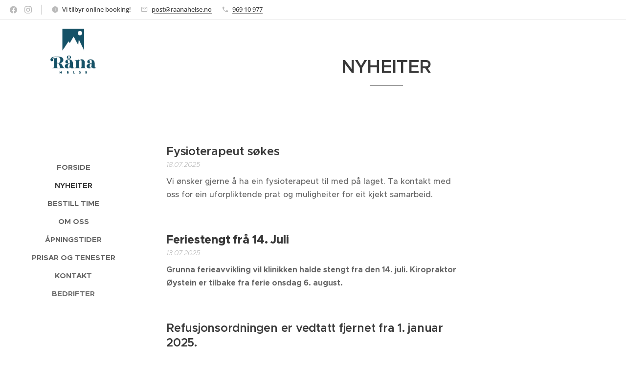

--- FILE ---
content_type: text/html; charset=UTF-8
request_url: https://www.raanahelse.no/nyheter/
body_size: 17213
content:
<!DOCTYPE html>
<html class="no-js" prefix="og: https://ogp.me/ns#" lang="no">
<head><link rel="preconnect" href="https://duyn491kcolsw.cloudfront.net" crossorigin><link rel="preconnect" href="https://fonts.gstatic.com" crossorigin><meta charset="utf-8"><link rel="shortcut icon" href="https://f488c6e188.clvaw-cdnwnd.com/1c1c207819a0a4b492d49915f4324d90/200000020-4edca4edcc/icon_margin_transparent_customcolor.png?ph=f488c6e188"><link rel="apple-touch-icon" href="https://f488c6e188.clvaw-cdnwnd.com/1c1c207819a0a4b492d49915f4324d90/200000020-4edca4edcc/icon_margin_transparent_customcolor.png?ph=f488c6e188"><link rel="icon" href="https://f488c6e188.clvaw-cdnwnd.com/1c1c207819a0a4b492d49915f4324d90/200000020-4edca4edcc/icon_margin_transparent_customcolor.png?ph=f488c6e188">
    <meta http-equiv="X-UA-Compatible" content="IE=edge">
    <title>Nyheiter :: Raanahelse.no</title>
    <meta name="viewport" content="width=device-width,initial-scale=1">
    <meta name="msapplication-tap-highlight" content="no">
    
    <link href="https://duyn491kcolsw.cloudfront.net/files/0r/0rk/0rklmm.css?ph=f488c6e188" media="print" rel="stylesheet">
    <link href="https://duyn491kcolsw.cloudfront.net/files/2e/2e5/2e5qgh.css?ph=f488c6e188" media="screen and (min-width:100000em)" rel="stylesheet" data-type="cq" disabled>
    <link rel="stylesheet" href="https://duyn491kcolsw.cloudfront.net/files/41/41k/41kc5i.css?ph=f488c6e188"><link rel="stylesheet" href="https://duyn491kcolsw.cloudfront.net/files/3b/3b2/3b2e8e.css?ph=f488c6e188" media="screen and (min-width:37.5em)"><link rel="stylesheet" href="https://duyn491kcolsw.cloudfront.net/files/2v/2vp/2vpyx8.css?ph=f488c6e188" data-wnd_color_scheme_file=""><link rel="stylesheet" href="https://duyn491kcolsw.cloudfront.net/files/34/34q/34qmjb.css?ph=f488c6e188" data-wnd_color_scheme_desktop_file="" media="screen and (min-width:37.5em)" disabled=""><link rel="stylesheet" href="https://duyn491kcolsw.cloudfront.net/files/36/36t/36tn2b.css?ph=f488c6e188" data-wnd_additive_color_file=""><link rel="stylesheet" href="https://duyn491kcolsw.cloudfront.net/files/09/092/092o1g.css?ph=f488c6e188" data-wnd_typography_file=""><link rel="stylesheet" href="https://duyn491kcolsw.cloudfront.net/files/0n/0nj/0njnug.css?ph=f488c6e188" data-wnd_typography_desktop_file="" media="screen and (min-width:37.5em)" disabled=""><script>(()=>{let e=!1;const t=()=>{if(!e&&window.innerWidth>=600){for(let e=0,t=document.querySelectorAll('head > link[href*="css"][media="screen and (min-width:37.5em)"]');e<t.length;e++)t[e].removeAttribute("disabled");e=!0}};t(),window.addEventListener("resize",t),"container"in document.documentElement.style||fetch(document.querySelector('head > link[data-type="cq"]').getAttribute("href")).then((e=>{e.text().then((e=>{const t=document.createElement("style");document.head.appendChild(t),t.appendChild(document.createTextNode(e)),import("https://duyn491kcolsw.cloudfront.net/client/js.polyfill/container-query-polyfill.modern.js").then((()=>{let e=setInterval((function(){document.body&&(document.body.classList.add("cq-polyfill-loaded"),clearInterval(e))}),100)}))}))}))})()</script>
<link rel="preload stylesheet" href="https://duyn491kcolsw.cloudfront.net/files/2m/2m8/2m8msc.css?ph=f488c6e188" as="style"><meta name="description" content="NYHEITER"><meta name="keywords" content=""><meta name="generator" content="Webnode 2"><meta name="apple-mobile-web-app-capable" content="no"><meta name="apple-mobile-web-app-status-bar-style" content="black"><meta name="format-detection" content="telephone=no">

<meta property="og:url" content="https://www.raanahelse.no/nyheter/"><meta property="og:title" content="Nyheiter :: Raanahelse.no"><meta property="og:type" content="article"><meta property="og:description" content="NYHEITER"><meta property="og:site_name" content="Raanahelse.no"><meta property="og:article:published_time" content="2023-07-31T00:00:00+0200"><meta name="robots" content="index,follow"><link rel="canonical" href="https://www.raanahelse.no/nyheter/"><script>window.checkAndChangeSvgColor=function(c){try{var a=document.getElementById(c);if(a){c=[["border","borderColor"],["outline","outlineColor"],["color","color"]];for(var h,b,d,f=[],e=0,m=c.length;e<m;e++)if(h=window.getComputedStyle(a)[c[e][1]].replace(/\s/g,"").match(/^rgb[a]?\(([0-9]{1,3}),([0-9]{1,3}),([0-9]{1,3})/i)){b="";for(var g=1;3>=g;g++)b+=("0"+parseInt(h[g],10).toString(16)).slice(-2);"0"===b.charAt(0)&&(d=parseInt(b.substr(0,2),16),d=Math.max(16,d),b=d.toString(16)+b.slice(-4));f.push(c[e][0]+"="+b)}if(f.length){var k=a.getAttribute("data-src"),l=k+(0>k.indexOf("?")?"?":"&")+f.join("&");a.src!=l&&(a.src=l,a.outerHTML=a.outerHTML)}}}catch(n){}};</script><script>
		window._gtmDataLayer = window._gtmDataLayer || [];
		(function(w,d,s,l,i){w[l]=w[l]||[];w[l].push({'gtm.start':new Date().getTime(),event:'gtm.js'});
		var f=d.getElementsByTagName(s)[0],j=d.createElement(s),dl=l!='dataLayer'?'&l='+l:'';
		j.async=true;j.src='https://www.googletagmanager.com/gtm.js?id='+i+dl;f.parentNode.insertBefore(j,f);})
		(window,document,'script','_gtmDataLayer','GTM-542MMSL');</script></head>
<body class="l wt-blog ac-h ac-i l-sidebar l-d-none b-btn-r b-btn-s-l b-btn-dn b-btn-bw-1 img-d-n img-t-o img-h-z line-solid b-e-ds lbox-d c-s-n  hb-on  wnd-fe"><noscript>
				<iframe
				 src="https://www.googletagmanager.com/ns.html?id=GTM-542MMSL"
				 height="0"
				 width="0"
				 style="display:none;visibility:hidden"
				 >
				 </iframe>
			</noscript>

<div class="wnd-page l-page cs-gray ac-00838f ac-normal t-t-fs-s t-t-fw-m t-t-sp-n t-t-d-t t-s-fs-s t-s-fw-l t-s-sp-n t-s-d-n t-p-fs-s t-p-fw-s t-p-sp-n t-h-fs-m t-h-fw-s t-h-sp-n t-bq-fs-m t-bq-fw-s t-bq-sp-n t-bq-d-l t-btn-fw-l t-nav-fw-s t-pd-fw-l t-nav-tt-u">
    <div class="l-w t cf t-25">
        <div class="l-bg cf">
            <div class="s-bg-l">
                
                
            </div>
        </div>
        <header class="l-h cf">
            <div class="sw cf">
	<div class="sw-c cf"><section class="s s-hb cf sc-w   wnd-w-default wnd-hbs-on wnd-hbi-on wnd-hbi-news-on">
	<div class="s-w cf">
		<div class="s-o cf">
			<div class="s-bg cf">
                <div class="s-bg-l">
                    
                    
                </div>
			</div>
			<div class="s-c">
                <div class="s-hb-c cf">
                    <div class="hb-si">
                        <div class="si">
    <div class="si-c"><a href="https://www.facebook.com/RaanaHelse" target="_blank" rel="noreferrer" title="Facebook"><svg xmlns="https://www.w3.org/2000/svg" viewBox="0 0 24 24" height="18px" width="18px"><path d="M24 12.073c0-6.627-5.373-12-12-12s-12 5.373-12 12c0 5.99 4.388 10.954 10.125 11.854v-8.385H7.078v-3.47h3.047V9.43c0-3.007 1.792-4.669 4.533-4.669 1.312 0 2.686.235 2.686.235v2.953H15.83c-1.491 0-1.956.925-1.956 1.874v2.25h3.328l-.532 3.47h-2.796v8.385C19.612 23.027 24 18.062 24 12.073z" fill="#bebebe"></path></svg></a><a href="https://www.instagram.com/raanahelse/" target="_blank" rel="noreferrer" title="Instagram"><svg viewBox="0 0 24 24" xmlns="https://www.w3.org/2000/svg" height="18px" width="18px"><path d="M12 0C8.74 0 8.333.015 7.053.072 5.775.132 4.905.333 4.14.63c-.789.306-1.459.717-2.126 1.384S.935 3.35.63 4.14C.333 4.905.131 5.775.072 7.053.012 8.333 0 8.74 0 12s.015 3.667.072 4.947c.06 1.277.261 2.148.558 2.913a5.885 5.885 0 001.384 2.126A5.868 5.868 0 004.14 23.37c.766.296 1.636.499 2.913.558C8.333 23.988 8.74 24 12 24s3.667-.015 4.947-.072c1.277-.06 2.148-.262 2.913-.558a5.898 5.898 0 002.126-1.384 5.86 5.86 0 001.384-2.126c.296-.765.499-1.636.558-2.913.06-1.28.072-1.687.072-4.947s-.015-3.667-.072-4.947c-.06-1.277-.262-2.149-.558-2.913a5.89 5.89 0 00-1.384-2.126A5.847 5.847 0 0019.86.63c-.765-.297-1.636-.499-2.913-.558C15.667.012 15.26 0 12 0zm0 2.16c3.203 0 3.585.016 4.85.071 1.17.055 1.805.249 2.227.415.562.217.96.477 1.382.896.419.42.679.819.896 1.381.164.422.36 1.057.413 2.227.057 1.266.07 1.646.07 4.85s-.015 3.585-.074 4.85c-.061 1.17-.256 1.805-.421 2.227a3.81 3.81 0 01-.899 1.382 3.744 3.744 0 01-1.38.896c-.42.164-1.065.36-2.235.413-1.274.057-1.649.07-4.859.07-3.211 0-3.586-.015-4.859-.074-1.171-.061-1.816-.256-2.236-.421a3.716 3.716 0 01-1.379-.899 3.644 3.644 0 01-.9-1.38c-.165-.42-.359-1.065-.42-2.235-.045-1.26-.061-1.649-.061-4.844 0-3.196.016-3.586.061-4.861.061-1.17.255-1.814.42-2.234.21-.57.479-.96.9-1.381.419-.419.81-.689 1.379-.898.42-.166 1.051-.361 2.221-.421 1.275-.045 1.65-.06 4.859-.06l.045.03zm0 3.678a6.162 6.162 0 100 12.324 6.162 6.162 0 100-12.324zM12 16c-2.21 0-4-1.79-4-4s1.79-4 4-4 4 1.79 4 4-1.79 4-4 4zm7.846-10.405a1.441 1.441 0 01-2.88 0 1.44 1.44 0 012.88 0z" fill="#bebebe"></path></svg></a></div>
</div>
                    </div>
                    <div class="hb-ci">
                        <div class="ci">
    <div class="ci-c" data-placeholder="Kontaktdetaljer"><div class="ci-news"><span>Vi tilbyr online booking!</span></div><div class="ci-mail"><span><a href="mailto:post@raanahelse.no">post@raanahelse.no</a></span></div><div class="ci-phone"><span><a href="tel:969 10 977">969 10 977</a></span></div></div>
</div>
                    </div>
                    <div class="hb-ccy">
                        
                    </div>
                    <div class="hb-lang">
                        
                    </div>
                </div>
			</div>
		</div>
	</div>
</section><section data-space="reset" class="s s-hn s-hn-sidebar wnd-mt-sidebar menu-default logo-sidebar sc-w   hm-hidden  wnd-nav-sticky">
	<div class="s-w">
		<div class="s-o">
			<div class="s-bg">
                <div class="s-bg-l">
                    
                    
                </div>
			</div>
			<div class="h-w h-f wnd-fixed">
				<div class="s-i">
					<div class="n-l">
						<div class="s-c menu-nav">
							<div class="logo-block">
								<div class="b b-l logo logo-default logo-nb proxima-nova wnd-iar-2-1 logo-21 b-ls-l" id="wnd_LogoBlock_489678" data-wnd_mvc_type="wnd.fe.LogoBlock">
	<div class="b-l-c logo-content">
		<a class="b-l-link logo-link" href="/home/">

			<div class="b-l-image logo-image">
				<div class="b-l-image-w logo-image-cell">
                    <picture><source type="image/webp" srcset="https://f488c6e188.clvaw-cdnwnd.com/1c1c207819a0a4b492d49915f4324d90/200000056-122dc122df/450/D%C3%B8r.%20frosta%20farge_transparent_customcolor.webp?ph=f488c6e188 450w, https://f488c6e188.clvaw-cdnwnd.com/1c1c207819a0a4b492d49915f4324d90/200000056-122dc122df/700/D%C3%B8r.%20frosta%20farge_transparent_customcolor.webp?ph=f488c6e188 700w, https://f488c6e188.clvaw-cdnwnd.com/1c1c207819a0a4b492d49915f4324d90/200000056-122dc122df/D%C3%B8r.%20frosta%20farge_transparent_customcolor.webp?ph=f488c6e188 1920w" sizes="(min-width: 600px) 450px, (min-width: 360px) calc(100vw * 0.8), 100vw" ><img src="https://f488c6e188.clvaw-cdnwnd.com/1c1c207819a0a4b492d49915f4324d90/200000010-7dc707dc73/D%C3%B8r.%20frosta%20farge_transparent_customcolor.png?ph=f488c6e188" alt="" width="1920" height="1109" class="wnd-logo-img" ></picture>
				</div>
			</div>

			

			<div class="b-l-br logo-br"></div>

			<div class="b-l-text logo-text-wrapper">
				<div class="b-l-text-w logo-text">
					<span class="b-l-text-c logo-text-cell"></span>
				</div>
			</div>

		</a>
	</div>
</div>
							</div>

                            <div class="nav-wrapper">

                                <div class="cart-block">
                                    
                                </div>

                                

                                <div id="menu-mobile">
                                    <a href="#" id="menu-submit"><span></span>Meny</a>
                                </div>

                                <div id="menu-block">
                                    <nav id="menu" data-type="vertical"><div class="menu-font menu-wrapper">
	<a href="#" class="menu-close" rel="nofollow" title="Close Menu"></a>
	<ul role="menubar" aria-label="Meny" class="level-1">
		<li role="none" class="wnd-homepage">
			<a class="menu-item" role="menuitem" href="/home/"><span class="menu-item-text">Forside</span></a>
			
		</li><li role="none" class="wnd-active wnd-active-path">
			<a class="menu-item" role="menuitem" href="/nyheter/"><span class="menu-item-text">Nyheiter</span></a>
			
		</li><li role="none">
			<a class="menu-item" role="menuitem" href="/bestill-time/"><span class="menu-item-text">Bestill time</span></a>
			
		</li><li role="none">
			<a class="menu-item" role="menuitem" href="/om-oss/"><span class="menu-item-text">Om oss</span></a>
			
		</li><li role="none">
			<a class="menu-item" role="menuitem" href="/opningstider/"><span class="menu-item-text">Åpningstider</span></a>
			
		</li><li role="none">
			<a class="menu-item" role="menuitem" href="/prisar/"><span class="menu-item-text">Prisar og tenester</span></a>
			
		</li><li role="none">
			<a class="menu-item" role="menuitem" href="/kontakt/"><span class="menu-item-text">Kontakt</span></a>
			
		</li><li role="none">
			<a class="menu-item" role="menuitem" href="/bedrifter/"><span class="menu-item-text">Bedrifter</span></a>
			
		</li>
	</ul>
	<span class="more-text">Vis mer</span>
</div></nav>
                                    <div class="scrollup"></div>
                                    <div class="scrolldown"></div>
                                </div>

                            </div>
						</div>
					</div>
				</div>
			</div>
		</div>
	</div>
</section></div>
</div>
        </header>
        <main class="l-m cf">
            <div class="sw cf">
	<div class="sw-c cf"><section class="s s-hm s-hm-hidden wnd-h-hidden cf sc-w"></section><section class="s s-basic cf sc-w   wnd-w-narrow wnd-s-normal wnd-h-auto">
	<div class="s-w cf">
		<div class="s-o s-fs cf">
			<div class="s-bg cf">
				<div class="s-bg-l">
                    
					
				</div>
			</div>
			<div class="s-c s-fs cf">
				<div class="ez cf wnd-no-cols">
	<div class="ez-c"><div class="b b-text cf">
	<div class="b-c b-text-c b-s b-s-t60 b-s-b60 b-cs cf"><h1 class="wnd-align-center"><strong>NYHEITER</strong></h1>

<p><br>
&nbsp;</p>
</div>
</div><div class="blog blog-basic thumb-float no-grid b b-s">
	<div class="blog-wrapper b-cs">
		<div class="blog-container">
			<article class="item wnd-empty-thumbnail">
				<div class="item-wrapper">
					<div class="item-media"><a href="/l/fysioterapeut-sokes/"><div class="b-tb wnd-orientation-square" id="wnd_ThumbnailBlock_1g4blab4o1p000000000000000">
    
</div></a></div>
					<div class="item-content">
						<div class="item-head">
							<h2><a href="/l/fysioterapeut-sokes/"><div class="ld">
	<span class="ld-c">Fysioterapeut søkes</span>
</div></a></h2>
							<div class="item-date"><div class="ld">
	<span class="ld-c">18.07.2025</span>
</div></div>
						</div>
						<div class="item-perex"><div class="perex">
	<div class="perex-content"><p>Vi ønsker gjerne å ha ein fysioterapeut til med på laget. Ta kontakt med oss for ein uforpliktende prat og muligheiter for eit kjekt samarbeid.</p></div>
</div></div>
					</div>
				</div>
			</article><article class="item wnd-empty-thumbnail">
				<div class="item-wrapper">
					<div class="item-media"><a href="/l/feriestengt-fra-14-juli/"><div class="b-tb wnd-orientation-square" id="wnd_ThumbnailBlock_5ouujq8sara000000000000000">
    
</div></a></div>
					<div class="item-content">
						<div class="item-head">
							<h2><a href="/l/feriestengt-fra-14-juli/"><div class="ld">
	<span class="ld-c"><strong>Feriestengt frå 14. Juli </strong></span>
</div></a></h2>
							<div class="item-date"><div class="ld">
	<span class="ld-c">13.07.2025</span>
</div></div>
						</div>
						<div class="item-perex"><div class="perex">
	<div class="perex-content"><p><strong>Grunna ferieavvikling vil klinikken halde stengt fra den 14. juli. Kiropraktor Øystein er tilbake fra ferie onsdag 6. august. </strong></p></div>
</div></div>
					</div>
				</div>
			</article><article class="item wnd-empty-thumbnail">
				<div class="item-wrapper">
					<div class="item-media"><a href="/l/hva-skjer-fra-1-januar-2025-refusjonsordningen-er-vedtatt-fjernet-og-fra-1-januar-2025/"><div class="b-tb wnd-orientation-square" id="wnd_ThumbnailBlock_3mva2e97558000000000000000">
    
</div></a></div>
					<div class="item-content">
						<div class="item-head">
							<h2><a href="/l/hva-skjer-fra-1-januar-2025-refusjonsordningen-er-vedtatt-fjernet-og-fra-1-januar-2025/"><div class="ld">
	<span class="ld-c">Refusjonsordningen er vedtatt fjernet fra 1. januar 2025.</span>
</div></a></h2>
							<div class="item-date"><div class="ld">
	<span class="ld-c">02.01.2025</span>
</div></div>
						</div>
						<div class="item-perex"><div class="perex">
	<div class="perex-content"><p>Regjeringen valgte å kutte støtten med 50% til Kiropraktorbehandling i 2024. Fra om med 1. januar 2025 har de valgt å fjerne resten av refusjonsordningen.</p></div>
</div></div>
					</div>
				</div>
			</article><article class="item wnd-empty-thumbnail">
				<div class="item-wrapper">
					<div class="item-media"><a href="/l/ferieavvikling-sumar-2024/"><div class="b-tb wnd-orientation-square" id="wnd_ThumbnailBlock_6mtbsh9h43d000000000000000">
    
</div></a></div>
					<div class="item-content">
						<div class="item-head">
							<h2><a href="/l/ferieavvikling-sumar-2024/"><div class="ld">
	<span class="ld-c">Ferieavvikling sumar 2024</span>
</div></a></h2>
							<div class="item-date"><div class="ld">
	<span class="ld-c">20.07.2024</span>
</div></div>
						</div>
						<div class="item-perex"><div class="perex">
	<div class="perex-content"><p>Vår kiropraktor Øystein vil være utilgjengeleg fram til mandag 12. august.</p></div>
</div></div>
					</div>
				</div>
			</article><article class="item wnd-empty-thumbnail">
				<div class="item-wrapper">
					<div class="item-media"><a href="/l/kiropraktor-tilbake-mandag-17-juni/"><div class="b-tb wnd-orientation-square" id="wnd_ThumbnailBlock_3a64as1c9jl000000000000000">
    
</div></a></div>
					<div class="item-content">
						<div class="item-head">
							<h2><a href="/l/kiropraktor-tilbake-mandag-17-juni/"><div class="ld">
	<span class="ld-c">Kiropraktor tilbake mandag 17. juni. </span>
</div></a></h2>
							<div class="item-date"><div class="ld">
	<span class="ld-c">07.06.2024</span>
</div></div>
						</div>
						<div class="item-perex"><div class="perex">
	<div class="perex-content"><p>Kiropraktor Øystein vil være bortreist i veke 24. Han er tilbake i veke 25.</p></div>
</div></div>
					</div>
				</div>
			</article><article class="item wnd-empty-thumbnail">
				<div class="item-wrapper">
					<div class="item-media"><a href="/l/begrensa-kapasitet-med-kiropraktor/"><div class="b-tb wnd-orientation-square" id="wnd_ThumbnailBlock_3o4les3et46g00000000000000">
    
</div></a></div>
					<div class="item-content">
						<div class="item-head">
							<h2><a href="/l/begrensa-kapasitet-med-kiropraktor/"><div class="ld">
	<span class="ld-c">Begrensa kapasitet hjå kiropraktor første halvår 2024</span>
</div></a></h2>
							<div class="item-date"><div class="ld">
	<span class="ld-c">10.01.2024</span>
</div></div>
						</div>
						<div class="item-perex"><div class="perex">
	<div class="perex-content"><h3><strong>Frå og med onsdag 10 januar går Kiropraktor Øystein ut i delvis permisjon og blir derfor kun tilgjengelig på klinikken mandager fram til sommeren 2024. </strong></h3></div>
</div></div>
					</div>
				</div>
			</article><article class="item wnd-empty-thumbnail">
				<div class="item-wrapper">
					<div class="item-media"><a href="/l/ferieavvikling-sumar-2023/"><div class="b-tb wnd-orientation-square" id="wnd_ThumbnailBlock_e09ge4ec98s00000000000000">
    
</div></a></div>
					<div class="item-content">
						<div class="item-head">
							<h2><a href="/l/ferieavvikling-sumar-2023/"><div class="ld">
	<span class="ld-c">Ferieavvikling sumar 2023</span>
</div></a></h2>
							<div class="item-date"><div class="ld">
	<span class="ld-c">31.07.2023</span>
</div></div>
						</div>
						<div class="item-perex"><div class="perex">
	<div class="perex-content"><h3><strong>Klinikken vil halde delvis stengt fra fredag 28. juli.</strong></h3></div>
</div></div>
					</div>
				</div>
			</article><article class="item wnd-empty-thumbnail">
				<div class="item-wrapper">
					<div class="item-media"><a href="/l/ferieavvikling2/"><div class="b-tb wnd-orientation-square" id="wnd_ThumbnailBlock_6nr779jln2l000000000000000">
    
</div></a></div>
					<div class="item-content">
						<div class="item-head">
							<h2><a href="/l/ferieavvikling2/"><div class="ld">
	<span class="ld-c"><strong>Ferieavvikling</strong></span>
</div></a></h2>
							<div class="item-date"><div class="ld">
	<span class="ld-c">02.07.2023</span>
</div></div>
						</div>
						<div class="item-perex"><div class="perex">
	<div class="perex-content"><p><strong>Kiropraktor Øystein, vil være utilgjengelig den komande veka (3-9. juli) grunna ferie. Han er tilbake Mandag 10. Juli. </strong></p></div>
</div></div>
					</div>
				</div>
			</article><article class="item wnd-empty-thumbnail">
				<div class="item-wrapper">
					<div class="item-media"><a href="/l/kiropraktor-utilgjengelig-veke-23/"><div class="b-tb wnd-orientation-square" id="wnd_ThumbnailBlock_22nnsuo6oao000000000000000">
    
</div></a></div>
					<div class="item-content">
						<div class="item-head">
							<h2><a href="/l/kiropraktor-utilgjengelig-veke-23/"><div class="ld">
	<span class="ld-c">Kiropraktor i permisjon veke 23</span>
</div></a></h2>
							<div class="item-date"><div class="ld">
	<span class="ld-c">02.06.2023</span>
</div></div>
						</div>
						<div class="item-perex"><div class="perex">
	<div class="perex-content"><p>Vår kiropraktor Øystein vil ha 1 veke permisjon i veke 23 (5-11 juni) og vil derfor ikkje være tilgjengeleg for timer denne veka.</p></div>
</div></div>
					</div>
				</div>
			</article><article class="item wnd-empty-thumbnail">
				<div class="item-wrapper">
					<div class="item-media"><a href="/l/stengt-klinikk/"><div class="b-tb wnd-orientation-square" id="wnd_ThumbnailBlock_7na27aesqsp000000000000000">
    
</div></a></div>
					<div class="item-content">
						<div class="item-head">
							<h2><a href="/l/stengt-klinikk/"><div class="ld">
	<span class="ld-c">19. Mai stengt klinikk</span>
</div></a></h2>
							<div class="item-date"><div class="ld">
	<span class="ld-c">10.05.2023</span>
</div></div>
						</div>
						<div class="item-perex"><div class="perex">
	<div class="perex-content"><p>Klinikken vil halde stengt fredag 19. Mai.</p></div>
</div></div>
					</div>
				</div>
			</article>
		</div>
		<div class="b b-s-0 b-s-t150 pager">
	<div class="pager-container">
		<a class="pager-prev wt-bold wnd-disabled" href="#">Nyere innlegg</a>
		<a class="pager-next wt-bold wnd-link" href="/nyheter/p-k3njm3mw/1">Eldre innlegg</a>
	</div>
</div>
	</div>
	<div class="blog-empty-listing"></div>
</div></div>
</div>
			</div>
		</div>
	</div>
</section></div>
</div>
        </main>
        <footer class="l-f cf">
            <div class="sw cf">
	<div class="sw-c cf"><section data-wn-border-element="s-f-border" class="s s-f s-f-basic s-f-simple sc-w   wnd-w-narrow wnd-s-normal">
	<div class="s-w">
		<div class="s-o">
			<div class="s-bg">
                <div class="s-bg-l">
                    
                    
                </div>
			</div>
			<div class="s-c s-f-l-w s-f-border">
				<div class="s-f-l b-s b-s-t0 b-s-b0">
					<div class="s-f-l-c s-f-l-c-first">
						<div class="s-f-cr"><span class="it b link">
	<span class="it-c">Kiropraktor 969 10 977 -&nbsp; Psykomotorisk Fysioterapeut <br>976 18 977</span>
</span></div>
						<div class="s-f-sf">
                            <span class="sf b">
<span class="sf-content sf-c link"></span>
</span>
                            
                            
                            
                            
                        </div>
					</div>
					<div class="s-f-l-c s-f-l-c-last">
						<div class="s-f-lang lang-select cf">
	
</div>
					</div>
                    <div class="s-f-l-c s-f-l-c-currency">
                        <div class="s-f-ccy ccy-select cf">
	
</div>
                    </div>
				</div>
			</div>
		</div>
	</div>
</section></div>
</div>
        </footer>
    </div>
    
</div>


<script src="https://duyn491kcolsw.cloudfront.net/files/3e/3em/3eml8v.js?ph=f488c6e188" crossorigin="anonymous" type="module"></script><script>document.querySelector(".wnd-fe")&&[...document.querySelectorAll(".c")].forEach((e=>{const t=e.querySelector(".b-text:only-child");t&&""===t.querySelector(".b-text-c").innerText&&e.classList.add("column-empty")}))</script>


<script src="https://duyn491kcolsw.cloudfront.net/client.fe/js.compiled/lang.no.2092.js?ph=f488c6e188" crossorigin="anonymous"></script><script src="https://duyn491kcolsw.cloudfront.net/client.fe/js.compiled/compiled.multi.2-2198.js?ph=f488c6e188" crossorigin="anonymous"></script><script>var wnd = wnd || {};wnd.$data = {"image_content_items":{"wnd_ThumbnailBlock_752216":{"id":"wnd_ThumbnailBlock_752216","type":"wnd.pc.ThumbnailBlock"},"wnd_HeaderSection_header_main_459870":{"id":"wnd_HeaderSection_header_main_459870","type":"wnd.pc.HeaderSection"},"wnd_ImageBlock_831205":{"id":"wnd_ImageBlock_831205","type":"wnd.pc.ImageBlock"},"wnd_ThumbnailBlock_1g4blab4o1p000000000000000":{"id":"wnd_ThumbnailBlock_1g4blab4o1p000000000000000","type":"wnd.pc.ThumbnailBlock"},"wnd_ThumbnailBlock_5ouujq8sara000000000000000":{"id":"wnd_ThumbnailBlock_5ouujq8sara000000000000000","type":"wnd.pc.ThumbnailBlock"},"wnd_ThumbnailBlock_3mva2e97558000000000000000":{"id":"wnd_ThumbnailBlock_3mva2e97558000000000000000","type":"wnd.pc.ThumbnailBlock"},"wnd_ThumbnailBlock_6mtbsh9h43d000000000000000":{"id":"wnd_ThumbnailBlock_6mtbsh9h43d000000000000000","type":"wnd.pc.ThumbnailBlock"},"wnd_ThumbnailBlock_3a64as1c9jl000000000000000":{"id":"wnd_ThumbnailBlock_3a64as1c9jl000000000000000","type":"wnd.pc.ThumbnailBlock"},"wnd_ThumbnailBlock_3o4les3et46g00000000000000":{"id":"wnd_ThumbnailBlock_3o4les3et46g00000000000000","type":"wnd.pc.ThumbnailBlock"},"wnd_ThumbnailBlock_e09ge4ec98s00000000000000":{"id":"wnd_ThumbnailBlock_e09ge4ec98s00000000000000","type":"wnd.pc.ThumbnailBlock"},"wnd_ThumbnailBlock_6nr779jln2l000000000000000":{"id":"wnd_ThumbnailBlock_6nr779jln2l000000000000000","type":"wnd.pc.ThumbnailBlock"},"wnd_ThumbnailBlock_22nnsuo6oao000000000000000":{"id":"wnd_ThumbnailBlock_22nnsuo6oao000000000000000","type":"wnd.pc.ThumbnailBlock"},"wnd_ThumbnailBlock_7na27aesqsp000000000000000":{"id":"wnd_ThumbnailBlock_7na27aesqsp000000000000000","type":"wnd.pc.ThumbnailBlock"},"wnd_LogoBlock_489678":{"id":"wnd_LogoBlock_489678","type":"wnd.pc.LogoBlock"},"wnd_FooterSection_footer_975388":{"id":"wnd_FooterSection_footer_975388","type":"wnd.pc.FooterSection"}},"svg_content_items":{"wnd_ImageBlock_831205":{"id":"wnd_ImageBlock_831205","type":"wnd.pc.ImageBlock"},"wnd_LogoBlock_489678":{"id":"wnd_LogoBlock_489678","type":"wnd.pc.LogoBlock"}},"content_items":[],"eshopSettings":{"ESHOP_SETTINGS_DISPLAY_PRICE_WITHOUT_VAT":false,"ESHOP_SETTINGS_DISPLAY_ADDITIONAL_VAT":false,"ESHOP_SETTINGS_DISPLAY_SHIPPING_COST":false},"project_info":{"isMultilanguage":false,"isMulticurrency":false,"eshop_tax_enabled":"1","country_code":"","contact_state":"","eshop_tax_type":"VAT","eshop_discounts":false,"graphQLURL":"https:\/\/raanahelse.no\/servers\/graphql\/","iubendaSettings":{"cookieBarCode":"","cookiePolicyCode":"","privacyPolicyCode":"","termsAndConditionsCode":""}}};</script><script>wnd.$system = {"fileSystemType":"aws_s3","localFilesPath":"https:\/\/www.raanahelse.no\/_files\/","awsS3FilesPath":"https:\/\/f488c6e188.clvaw-cdnwnd.com\/1c1c207819a0a4b492d49915f4324d90\/","staticFiles":"https:\/\/duyn491kcolsw.cloudfront.net\/files","isCms":false,"staticCDNServers":["https:\/\/duyn491kcolsw.cloudfront.net\/"],"fileUploadAllowExtension":["jpg","jpeg","jfif","png","gif","bmp","ico","svg","webp","tiff","pdf","doc","docx","ppt","pptx","pps","ppsx","odt","xls","xlsx","txt","rtf","mp3","wma","wav","ogg","amr","flac","m4a","3gp","avi","wmv","mov","mpg","mkv","mp4","mpeg","m4v","swf","gpx","stl","csv","xml","txt","dxf","dwg","iges","igs","step","stp"],"maxUserFormFileLimit":4194304,"frontendLanguage":"no","backendLanguage":"no","frontendLanguageId":"1","page":{"id":200000361,"identifier":"nyheter","template":{"id":200000025,"styles":{"typography":"t-25_new","scheme":"cs-gray","additiveColor":"ac-00838f ac-normal","acHeadings":true,"acSubheadings":false,"acIcons":true,"acOthers":false,"acMenu":false,"imageStyle":"img-d-n","imageHover":"img-h-z","imageTitle":"img-t-o","buttonStyle":"b-btn-r","buttonSize":"b-btn-s-l","buttonDecoration":"b-btn-dn","buttonBorders":"b-btn-bw-1","lineStyle":"line-solid","eshopGridItemStyle":"b-e-ds","formStyle":"default","menuType":"","menuStyle":"menu-default","lightboxStyle":"lbox-d","columnSpaces":"c-s-n","sectionWidth":"wnd-w-narrow","sectionSpace":"wnd-s-normal","layoutType":"l-sidebar","layoutDecoration":"l-d-none","background":{"default":null},"backgroundSettings":{"default":""},"buttonWeight":"t-btn-fw-l","productWeight":"t-pd-fw-l","menuWeight":"t-nav-fw-s","headerBarStyle":"hb-on","searchStyle":"","typoTitleSizes":"t-t-fs-s","typoTitleWeights":"t-t-fw-m","typoTitleSpacings":"t-t-sp-n","typoTitleDecorations":"t-t-d-t","typoHeadingSizes":"t-h-fs-m","typoHeadingWeights":"t-h-fw-s","typoHeadingSpacings":"t-h-sp-n","typoSubtitleSizes":"t-s-fs-s","typoSubtitleWeights":"t-s-fw-l","typoSubtitleSpacings":"t-s-sp-n","typoSubtitleDecorations":"t-s-d-n","typoParagraphSizes":"t-p-fs-s","typoParagraphWeights":"t-p-fw-s","typoParagraphSpacings":"t-p-sp-n","typoBlockquoteSizes":"t-bq-fs-m","typoBlockquoteWeights":"t-bq-fw-s","typoBlockquoteSpacings":"t-bq-sp-n","typoBlockquoteDecorations":"t-bq-d-l","menuTextTransform":"t-nav-tt-u"}},"layout":"blog","name":"Nyheiter","html_title":"","language":"no","langId":1,"isHomepage":false,"meta_description":"","meta_keywords":"","header_code":"","footer_code":"","styles":{"pageBased":{"navline":{"variant":"sidebar_slogan","style":{"sectionColor":"sc-m","sectionWidth":"wnd-w-default","sectionHeight":"wnd-nh-m","background":{"default":{"type":"image","hash":"0u8vb0","mediaType":"publicImages"},"effects":"fx-none","position":"bgpos-center-center"},"backgroundSettings":{"default":{"id":"0u8vb0","src":"\/0u\/0u8\/0u8vb0.jpg","dataType":"static_server","mime":"image\/jpeg","mediaType":"publicImages","width":353,"height":1080}}}}}},"countFormsEntries":[]},"listingsPrefix":"\/l\/","productPrefix":"\/p\/","cartPrefix":"\/cart\/","checkoutPrefix":"\/checkout\/","searchPrefix":"\/search\/","isCheckout":false,"isEshop":false,"hasBlog":true,"isProductDetail":false,"isListingDetail":false,"listing_page":[],"hasEshopAnalytics":false,"gTagId":null,"gAdsId":null,"format":{"be":{"DATE_TIME":{"mask":"%d.%m.%Y %H:%M","regexp":"^(((0?[1-9]|[1,2][0-9]|3[0,1])\\.(0?[1-9]|1[0-2])\\.[0-9]{1,4})(( [0-1][0-9]| 2[0-3]):[0-5][0-9])?|(([0-9]{4}(0[1-9]|1[0-2])(0[1-9]|[1,2][0-9]|3[0,1])(0[0-9]|1[0-9]|2[0-3])[0-5][0-9][0-5][0-9])))?$"},"DATE":{"mask":"%d.%m.%Y","regexp":"^((0?[1-9]|[1,2][0-9]|3[0,1])\\.(0?[1-9]|1[0-2])\\.[0-9]{1,4})$"},"CURRENCY":{"mask":{"point":",","thousands":" ","decimals":2,"mask":"%s","zerofill":true,"ignoredZerofill":true}}},"fe":{"DATE_TIME":{"mask":"%d.%m.%Y %H:%M","regexp":"^(((0?[1-9]|[1,2][0-9]|3[0,1])\\.(0?[1-9]|1[0-2])\\.[0-9]{1,4})(( [0-1][0-9]| 2[0-3]):[0-5][0-9])?|(([0-9]{4}(0[1-9]|1[0-2])(0[1-9]|[1,2][0-9]|3[0,1])(0[0-9]|1[0-9]|2[0-3])[0-5][0-9][0-5][0-9])))?$"},"DATE":{"mask":"%d.%m.%Y","regexp":"^((0?[1-9]|[1,2][0-9]|3[0,1])\\.(0?[1-9]|1[0-2])\\.[0-9]{1,4})$"},"CURRENCY":{"mask":{"point":",","thousands":" ","decimals":2,"mask":"%s","zerofill":true,"ignoredZerofill":true}}}},"e_product":null,"listing_item":null,"feReleasedFeatures":{"dualCurrency":false,"HeurekaSatisfactionSurvey":false,"productAvailability":true},"labels":{"dualCurrency.fixedRate":"","invoicesGenerator.W2EshopInvoice.alreadyPayed":"Ikke betal! - Allerede betalt","invoicesGenerator.W2EshopInvoice.amount":"Kvantitet:","invoicesGenerator.W2EshopInvoice.contactInfo":"Kontaktinformasjon:","invoicesGenerator.W2EshopInvoice.couponCode":"Rabattkode:","invoicesGenerator.W2EshopInvoice.customer":"Kunde:","invoicesGenerator.W2EshopInvoice.dateOfIssue":"Fakturadato:","invoicesGenerator.W2EshopInvoice.dateOfTaxableSupply":"Dato for avgiftsplikt:","invoicesGenerator.W2EshopInvoice.dic":"Mva reg.nr.","invoicesGenerator.W2EshopInvoice.discount":"Rabatt","invoicesGenerator.W2EshopInvoice.dueDate":"Forfallsdato:","invoicesGenerator.W2EshopInvoice.email":"E-post:","invoicesGenerator.W2EshopInvoice.filenamePrefix":"Faktura","invoicesGenerator.W2EshopInvoice.fiscalCode":"Personnummer:","invoicesGenerator.W2EshopInvoice.freeShipping":"Gratis levering","invoicesGenerator.W2EshopInvoice.ic":"Organisasjonsnummer:","invoicesGenerator.W2EshopInvoice.invoiceNo":"Fakturanummer","invoicesGenerator.W2EshopInvoice.invoiceNoTaxed":"Faktura","invoicesGenerator.W2EshopInvoice.notVatPayers":"Ikke momsregistrert","invoicesGenerator.W2EshopInvoice.orderNo":"Ordrenummer:","invoicesGenerator.W2EshopInvoice.paymentPrice":"Pris p\u00e5 betalingsmetode:","invoicesGenerator.W2EshopInvoice.pec":"PEC:","invoicesGenerator.W2EshopInvoice.phone":"Telefon:","invoicesGenerator.W2EshopInvoice.priceExTax":"Pris ekskl. MVA:","invoicesGenerator.W2EshopInvoice.priceIncludingTax":"Pris inkl. MVA:","invoicesGenerator.W2EshopInvoice.product":"Produkt:","invoicesGenerator.W2EshopInvoice.productNr":"Produktnummer:","invoicesGenerator.W2EshopInvoice.recipientCode":"Mottakers kode:","invoicesGenerator.W2EshopInvoice.shippingAddress":"Leveringsadresse:","invoicesGenerator.W2EshopInvoice.shippingPrice":"Fraktpris:","invoicesGenerator.W2EshopInvoice.subtotal":"Delsum:","invoicesGenerator.W2EshopInvoice.sum":"Totalt:","invoicesGenerator.W2EshopInvoice.supplier":"Leverand\u00f8r:","invoicesGenerator.W2EshopInvoice.tax":"Avgift:","invoicesGenerator.W2EshopInvoice.total":"Totalt:","invoicesGenerator.W2EshopInvoice.web":"Web:","wnd.errorBandwidthStorage.description":"Vi ber om unnskyldning for ulempene. Hvis du er eier av nettsiden, kan du logge inn p\u00e5 kontoen din for \u00e5 finne ut hvordan du f\u00e5r nettsiden p\u00e5 nett igjen s\u00e5 snart som mulig.","wnd.errorBandwidthStorage.heading":"Dette nettstedet er midlertidig utilgjengelig (eller under vedlikehold)","wnd.es.CheckoutShippingService.correiosDeliveryWithSpecialConditions":"CEP de destino est\u00e1 sujeito a condi\u00e7\u00f5es especiais de entrega pela ECT e ser\u00e1 realizada com o acr\u00e9scimo de at\u00e9 7 (sete) dias \u00fateis ao prazo regular.","wnd.es.CheckoutShippingService.correiosWithoutHomeDelivery":"CEP de destino est\u00e1 temporariamente sem entrega domiciliar. A entrega ser\u00e1 efetuada na ag\u00eancia indicada no Aviso de Chegada que ser\u00e1 entregue no endere\u00e7o do destinat\u00e1rio","wnd.es.ProductEdit.unit.cm":"cm","wnd.es.ProductEdit.unit.floz":"fl oz","wnd.es.ProductEdit.unit.ft":"ft","wnd.es.ProductEdit.unit.ft2":"ft\u00b2","wnd.es.ProductEdit.unit.g":"g","wnd.es.ProductEdit.unit.gal":"gal","wnd.es.ProductEdit.unit.in":"in","wnd.es.ProductEdit.unit.inventoryQuantity":"stk","wnd.es.ProductEdit.unit.inventorySize":"cm","wnd.es.ProductEdit.unit.inventorySize.cm":"cm","wnd.es.ProductEdit.unit.inventorySize.inch":"tomme","wnd.es.ProductEdit.unit.inventoryWeight":"kg","wnd.es.ProductEdit.unit.inventoryWeight.kg":"kg","wnd.es.ProductEdit.unit.inventoryWeight.lb":"pund","wnd.es.ProductEdit.unit.l":"l","wnd.es.ProductEdit.unit.m":"m","wnd.es.ProductEdit.unit.m2":"m\u00b2","wnd.es.ProductEdit.unit.m3":"m\u00b3","wnd.es.ProductEdit.unit.mg":"mg","wnd.es.ProductEdit.unit.ml":"ml","wnd.es.ProductEdit.unit.mm":"mm","wnd.es.ProductEdit.unit.oz":"oz","wnd.es.ProductEdit.unit.pcs":"stk","wnd.es.ProductEdit.unit.pt":"pt","wnd.es.ProductEdit.unit.qt":"qt","wnd.es.ProductEdit.unit.yd":"yd","wnd.es.ProductList.inventory.outOfStock":"Ikke p\u00e5 lager","wnd.fe.CheckoutFi.creditCard":"Kredittkort","wnd.fe.CheckoutSelectMethodKlarnaPlaygroundItem":"{name} Playground test","wnd.fe.CheckoutSelectMethodZasilkovnaItem.change":"Change pick up point","wnd.fe.CheckoutSelectMethodZasilkovnaItem.choose":"Choose your pick up point","wnd.fe.CheckoutSelectMethodZasilkovnaItem.error":"Please select a pick up point","wnd.fe.CheckoutZipField.brInvalid":"Vennligst skriv inn gyldig postnummer i formatet XXXXX-XXX","wnd.fe.CookieBar.message":"Dette nettstedet bruker informasjonskapsler for at vi skal kunne levere en bedre tjeneste.  Ved \u00e5 fortsette gir du oss samtykke til \u00e5 lagre informasjonskapsler.","wnd.fe.FeFooter.createWebsite":"Lag din egen hjemmeside gratis!","wnd.fe.FormManager.error.file.invalidExtOrCorrupted":"Denne filen kan ikke behandles. Enten har filen blitt \u00f8delagt, eller s\u00e5 stemmer ikke filtypen overens med filformatet.","wnd.fe.FormManager.error.file.notAllowedExtension":"Filtypen \u0022{EXTENSION}\u0022 ikke tillatt.","wnd.fe.FormManager.error.file.required":"Velg fil for opplasting.","wnd.fe.FormManager.error.file.sizeExceeded":"Maksimal st\u00f8rrelse p\u00e5 filer som kan lastes opp er {SIZE} MB.","wnd.fe.FormManager.error.userChangePassword":"De oppgitte passordene er ulike","wnd.fe.FormManager.error.userLogin.inactiveAccount":"Din registrering er ikke godkjent enn\u00e5 - du kan ikke logge inn.","wnd.fe.FormManager.error.userLogin.invalidLogin":"Ugyldig brukernavn (e-post) eller passord!","wnd.fe.FreeBarBlock.buttonText":"Kom i gang","wnd.fe.FreeBarBlock.longText":"Denne nettsiden ble laget med Webnode. \u003Cstrong\u003ELag din egen nettside\u003C\/strong\u003E gratis i dag!","wnd.fe.ListingData.shortMonthName.Apr":"Apr","wnd.fe.ListingData.shortMonthName.Aug":"Aug","wnd.fe.ListingData.shortMonthName.Dec":"Des","wnd.fe.ListingData.shortMonthName.Feb":"Feb","wnd.fe.ListingData.shortMonthName.Jan":"Jan","wnd.fe.ListingData.shortMonthName.Jul":"Jul","wnd.fe.ListingData.shortMonthName.Jun":"Jun","wnd.fe.ListingData.shortMonthName.Mar":"Mar","wnd.fe.ListingData.shortMonthName.May":"Mai","wnd.fe.ListingData.shortMonthName.Nov":"Nov","wnd.fe.ListingData.shortMonthName.Oct":"Okt","wnd.fe.ListingData.shortMonthName.Sep":"Sep","wnd.fe.ShoppingCartManager.count.between2And4":"{COUNT} elementer","wnd.fe.ShoppingCartManager.count.moreThan5":"{COUNT} elementer","wnd.fe.ShoppingCartManager.count.one":"{COUNT} elementer","wnd.fe.ShoppingCartTable.label.itemsInStock":"Only {COUNT} pcs available in stock","wnd.fe.ShoppingCartTable.label.itemsInStock.between2And4":"Kun {COUNT} stk tilgjengelig p\u00e5 lager","wnd.fe.ShoppingCartTable.label.itemsInStock.moreThan5":"Kun {COUNT} stk tilgjengelig p\u00e5 lager","wnd.fe.ShoppingCartTable.label.itemsInStock.one":"Kun {COUNT} tilgjengelig p\u00e5 lager","wnd.fe.ShoppingCartTable.label.outOfStock":"Ikke p\u00e5 lager","wnd.fe.UserBar.logOut":"Logg ut","wnd.pc.BlogDetailPageZone.next":"Nyere innlegg","wnd.pc.BlogDetailPageZone.previous":"Eldre innlegg","wnd.pc.ContactInfoBlock.placeholder.infoMail":"f.eks. kontakt@eksempel.no","wnd.pc.ContactInfoBlock.placeholder.infoPhone":"f.eks. +47 12345678","wnd.pc.ContactInfoBlock.placeholder.infoText":"f.eks Vi er \u00e5pen hver dag fra 8:00-16:00","wnd.pc.CookieBar.button.advancedClose":"Lukk","wnd.pc.CookieBar.button.advancedOpen":"\u00c5pne avanserte innstillinger","wnd.pc.CookieBar.button.advancedSave":"Lagre","wnd.pc.CookieBar.link.disclosure":"Disclosure","wnd.pc.CookieBar.title.advanced":"Avanserte innstillinger","wnd.pc.CookieBar.title.option.functional":"Funksjonelle informasjonskapsler","wnd.pc.CookieBar.title.option.marketing":"Markedsf\u00f8ring \/ tredjeparts informasjonskapsler","wnd.pc.CookieBar.title.option.necessary":"Essensielle informasjonskapsler","wnd.pc.CookieBar.title.option.performance":"Ytelsesinformasjonskapsler","wnd.pc.CookieBarReopenBlock.text":"Informasjonskapsler","wnd.pc.FileBlock.download":"LAST NED","wnd.pc.FormBlock.action.defaultMessage.text":"Ditt skjema ble sendt inn.","wnd.pc.FormBlock.action.defaultMessage.title":"Takk!","wnd.pc.FormBlock.action.invisibleCaptchaInfoText":"Denne nettsiden er beskyttet av reCAPTCHA og Googles \u003Clink1\u003Epersonvern\u003C\/link1\u003E og \u003Clink2\u003Evilk\u00e5r\u003C\/link2\u003E gjelder.","wnd.pc.FormBlock.action.submitBlockedDisabledBecauseSiteSecurity":"Denne skjemaoppf\u00f8ringen kan ikke sendes inn (eieren av nettsiden blokkerte omr\u00e5det ditt).","wnd.pc.FormBlock.mail.value.no":"Nei","wnd.pc.FormBlock.mail.value.yes":"Ja","wnd.pc.FreeBarBlock.text":"Drevet av","wnd.pc.ListingDetailPageZone.next":"Neste","wnd.pc.ListingDetailPageZone.previous":"Forrige","wnd.pc.ListingItemCopy.namePrefix":"Kopi av","wnd.pc.MenuBlock.closeSubmenu":"Lukk undermeny","wnd.pc.MenuBlock.openSubmenu":"\u00c5pne undermeny","wnd.pc.Option.defaultText":"Neste alternativ","wnd.pc.PageCopy.namePrefix":"Kopi av","wnd.pc.PhotoGalleryBlock.placeholder.text":"Det finnes ingen bilder i galleriet","wnd.pc.PhotoGalleryBlock.placeholder.title":"Bildegalleri","wnd.pc.ProductAddToCartBlock.addToCart":"Legg til i handlekurven","wnd.pc.ProductAvailability.in14Days":"Tilgjengelig om 14 dager","wnd.pc.ProductAvailability.in3Days":"Tilgjengelig om 3 dager","wnd.pc.ProductAvailability.in7Days":"Tilgjengelig om 7 dager","wnd.pc.ProductAvailability.inMonth":"Tilgjengelig om 1 m\u00e5ned","wnd.pc.ProductAvailability.inMoreThanMonth":"Tilgjengelig om mer enn 1 m\u00e5ned","wnd.pc.ProductAvailability.inStock":"P\u00e5 lager","wnd.pc.ProductGalleryBlock.placeholder.text":"Ingen bilder funnet i dette produktgalleriet.","wnd.pc.ProductGalleryBlock.placeholder.title":"Produktgalleri","wnd.pc.ProductItem.button.viewDetail":"Produktside","wnd.pc.ProductOptionGroupBlock.notSelected":"Ingen variant valgt","wnd.pc.ProductOutOfStockBlock.label":"Ikke p\u00e5 lager","wnd.pc.ProductPriceBlock.prefixText":"fra ","wnd.pc.ProductPriceBlock.suffixText":"","wnd.pc.ProductPriceExcludingVATBlock.USContent":"Pris ekskl. MVA","wnd.pc.ProductPriceExcludingVATBlock.content":"Pris inkl. MVA","wnd.pc.ProductShippingInformationBlock.content":"uten fraktkostnad","wnd.pc.ProductVATInformationBlock.content":"ekskl. MVA {PRICE}","wnd.pc.ProductsZone.label.collections":"Kategorier","wnd.pc.ProductsZone.placeholder.noProductsInCategory":"Denne kategorien er tom. Legg til produkter til denne, eller velg en annen.","wnd.pc.ProductsZone.placeholder.text":"Du har ingen produkter enda. Begynn ved \u00e5 trykke p\u00e5 \u0022Legg til produkt\u0022.","wnd.pc.ProductsZone.placeholder.title":"Produkter","wnd.pc.ProductsZoneModel.label.allCollections":"Alle produkter","wnd.pc.SearchBlock.allListingItems":"Alle blogginnlegg","wnd.pc.SearchBlock.allPages":"Alle sider","wnd.pc.SearchBlock.allProducts":"Alle produkter","wnd.pc.SearchBlock.allResults":"Vis alle resultater","wnd.pc.SearchBlock.iconText":"S\u00f8k","wnd.pc.SearchBlock.inputPlaceholder":"Jeg ser etter...","wnd.pc.SearchBlock.matchInListingItemIdentifier":"Innlegg med begrepet \u00ab{IDENTIFIER}\u00bb i URL","wnd.pc.SearchBlock.matchInPageIdentifier":"Page with the term \u0022{IDENTIFIER}\u0022 in URL","wnd.pc.SearchBlock.noResults":"Ingen resultater","wnd.pc.SearchBlock.requestError":"Feil: Kan ikke laste inn flere resultater. Oppdater siden eller \u003Clink1\u003Eklikk her for \u00e5 pr\u00f8ve p\u00e5 nytt\u003C\/link1\u003E.","wnd.pc.SearchResultsZone.emptyResult":"Det er ingen resultater som samsvarer med s\u00f8ket ditt. Pr\u00f8v \u00e5 bruke et annet begrep.","wnd.pc.SearchResultsZone.foundProducts":"Produkter funnet:","wnd.pc.SearchResultsZone.listingItemsTitle":"Blogginnlegg","wnd.pc.SearchResultsZone.pagesTitle":"Sider","wnd.pc.SearchResultsZone.productsTitle":"Produkter","wnd.pc.SearchResultsZone.title":"S\u00f8keresultater for:","wnd.pc.SectionMsg.name.eshopCategories":"Kategorier","wnd.pc.ShoppingCartTable.label.checkout":"G\u00e5 til kassen","wnd.pc.ShoppingCartTable.label.checkoutDisabled":"Kassen er utilgjengelig akkurat n\u00e5 (ingen frakt- eller betalingsmetode)","wnd.pc.ShoppingCartTable.label.checkoutDisabledBecauseSiteSecurity":"Denne ordren kan ikke sendes inn (butikkeieren blokkerte omr\u00e5det ditt).","wnd.pc.ShoppingCartTable.label.continue":"Fortsett \u00e5 handle","wnd.pc.ShoppingCartTable.label.delete":"Slett","wnd.pc.ShoppingCartTable.label.item":"Produkt","wnd.pc.ShoppingCartTable.label.price":"Pris","wnd.pc.ShoppingCartTable.label.quantity":"Antall","wnd.pc.ShoppingCartTable.label.sum":"Totalt","wnd.pc.ShoppingCartTable.label.totalPrice":"Totalt","wnd.pc.ShoppingCartTable.placeholder.text":"Det kan du gj\u00f8re noe med! Finn noe i butikken n\u00e5.","wnd.pc.ShoppingCartTable.placeholder.title":"Handlekurven din er tom.","wnd.pc.ShoppingCartTotalPriceExcludingVATBlock.label":"ekskl. MVA","wnd.pc.ShoppingCartTotalPriceInformationBlock.label":"Uten fraktkostnad","wnd.pc.ShoppingCartTotalPriceWithVATBlock.label":"med MVA","wnd.pc.ShoppingCartTotalVATBlock.label":"MVA {RATE}%","wnd.pc.SystemFooterBlock.poweredByWebnode":"Drevet av {START_LINK}Webnode{END_LINK}","wnd.pc.UserBar.logoutText":"Logg ut","wnd.pc.UserChangePasswordFormBlock.invalidRecoveryUrl":"Lenken for endring av passord er ikke lenger gyldig. For \u00e5 f\u00e5 ny lenke g\u00e5 til {START_LINK}Glemt passord{END_LINK}","wnd.pc.UserRecoveryFormBlock.action.defaultMessage.text":"Du vil f\u00e5 en e-post som inneholder en lenke. Trykk p\u00e5 denne lenken for \u00e5 tilbakestille passord. Sjekk s\u00f8ppelmappen hvis du ikke mottar den innen kort tid.","wnd.pc.UserRecoveryFormBlock.action.defaultMessage.title":"Vi har sendt deg en e-post med instruksjoner.","wnd.pc.UserRegistrationFormBlock.action.defaultMessage.text":"Din registrering venter p\u00e5 godkjenning. Du vil motta beskjed n\u00e5r den godkjennes.","wnd.pc.UserRegistrationFormBlock.action.defaultMessage.title":"Takk for at du registrerte deg.","wnd.pc.UserRegistrationFormBlock.action.successfulRegistrationMessage.text":"Din registrering var vellykket, og du kan n\u00e5 logge inn p\u00e5 nettsidens private sider.","wnd.pm.AddNewPagePattern.onlineStore":"Nettbutikk","wnd.ps.CookieBarSettingsForm.default.advancedMainText":"Du kan tilpasse dine informasjonskapsler-preferanser her. Aktiver eller deaktiver f\u00f8lgende kategorier og lagre valget ditt.","wnd.ps.CookieBarSettingsForm.default.captionAcceptAll":"Aksepter alt","wnd.ps.CookieBarSettingsForm.default.captionAcceptNecessary":"Godta bare n\u00f8dvendige","wnd.ps.CookieBarSettingsForm.default.mainText":"Vi bruker informasjonskapsler for \u00e5 sikre at nettsiden v\u00e5r fungerer som det skal, og for \u00e5 tilby deg best mulig brukeropplevelse.","wnd.templates.next":"Neste","wnd.templates.prev":"Forrige","wnd.templates.readMore":"Les mer"},"fontSubset":null};</script><script>wnd.trackerConfig = {
					events: {"error":{"name":"Error"},"publish":{"name":"Publish page"},"open_premium_popup":{"name":"Open premium popup"},"publish_from_premium_popup":{"name":"Publish from premium content popup"},"upgrade_your_plan":{"name":"Upgrade your plan"},"ml_lock_page":{"name":"Lock access to page"},"ml_unlock_page":{"name":"Unlock access to page"},"ml_start_add_page_member_area":{"name":"Start - add page Member Area"},"ml_end_add_page_member_area":{"name":"End - add page Member Area"},"ml_show_activation_popup":{"name":"Show activation popup"},"ml_activation":{"name":"Member Login Activation"},"ml_deactivation":{"name":"Member Login Deactivation"},"ml_enable_require_approval":{"name":"Enable approve registration manually"},"ml_disable_require_approval":{"name":"Disable approve registration manually"},"ml_fe_member_registration":{"name":"Member Registration on FE"},"ml_fe_member_login":{"name":"Login Member"},"ml_fe_member_recovery":{"name":"Sent recovery email"},"ml_fe_member_change_password":{"name":"Change Password"},"undoredo_click_undo":{"name":"Undo\/Redo - click Undo"},"undoredo_click_redo":{"name":"Undo\/Redo - click Redo"},"add_page":{"name":"Page adding completed"},"change_page_order":{"name":"Change of page order"},"delete_page":{"name":"Page deleted"},"background_options_change":{"name":"Background setting completed"},"add_content":{"name":"Content adding completed"},"delete_content":{"name":"Content deleting completed"},"change_text":{"name":"Editing of text completed"},"add_image":{"name":"Image adding completed"},"add_photo":{"name":"Adding photo to galery completed"},"change_logo":{"name":"Logo changing completed"},"open_pages":{"name":"Open Pages"},"show_page_cms":{"name":"Show Page - CMS"},"new_section":{"name":"New section completed"},"delete_section":{"name":"Section deleting completed"},"add_video":{"name":"Video adding completed"},"add_maps":{"name":"Maps adding completed"},"add_button":{"name":"Button adding completed"},"add_file":{"name":"File adding completed"},"add_hr":{"name":"Horizontal line adding completed"},"delete_cell":{"name":"Cell deleting completed"},"delete_microtemplate":{"name":"Microtemplate deleting completed"},"add_blog_page":{"name":"Blog page adding completed"},"new_blog_post":{"name":"New blog post created"},"new_blog_recent_posts":{"name":"Blog recent posts list created"},"e_show_products_popup":{"name":"Show products popup"},"e_show_add_product":{"name":"Show add product popup"},"e_show_edit_product":{"name":"Show edit product popup"},"e_show_collections_popup":{"name":"Show collections manager popup"},"e_show_eshop_settings":{"name":"Show eshop settings popup"},"e_add_product":{"name":"Add product"},"e_edit_product":{"name":"Edit product"},"e_remove_product":{"name":"Remove product"},"e_bulk_show":{"name":"Bulk show products"},"e_bulk_hide":{"name":"Bulk hide products"},"e_bulk_remove":{"name":"Bulk remove products"},"e_move_product":{"name":"Order products"},"e_add_collection":{"name":"Add collection"},"e_rename_collection":{"name":"Rename collection"},"e_remove_collection":{"name":"Remove collection"},"e_add_product_to_collection":{"name":"Assign product to collection"},"e_remove_product_from_collection":{"name":"Unassign product from collection"},"e_move_collection":{"name":"Order collections"},"e_add_products_page":{"name":"Add products page"},"e_add_procucts_section":{"name":"Add products list section"},"e_add_products_content":{"name":"Add products list content block"},"e_change_products_zone_style":{"name":"Change style in products list"},"e_change_products_zone_collection":{"name":"Change collection in products list"},"e_show_products_zone_collection_filter":{"name":"Show collection filter in products list"},"e_hide_products_zone_collection_filter":{"name":"Hide collection filter in products list"},"e_show_product_detail_page":{"name":"Show product detail page"},"e_add_to_cart":{"name":"Add product to cart"},"e_remove_from_cart":{"name":"Remove product from cart"},"e_checkout_step":{"name":"From cart to checkout"},"e_finish_checkout":{"name":"Finish order"},"welcome_window_play_video":{"name":"Welcome window - play video"},"e_import_file":{"name":"Eshop - products import - file info"},"e_import_upload_time":{"name":"Eshop - products import - upload file duration"},"e_import_result":{"name":"Eshop - products import result"},"e_import_error":{"name":"Eshop - products import - errors"},"e_promo_blogpost":{"name":"Eshop promo - blogpost"},"e_promo_activate":{"name":"Eshop promo - activate"},"e_settings_activate":{"name":"Online store - activate"},"e_promo_hide":{"name":"Eshop promo - close"},"e_activation_popup_step":{"name":"Eshop activation popup - step"},"e_activation_popup_activate":{"name":"Eshop activation popup - activate"},"e_activation_popup_hide":{"name":"Eshop activation popup - close"},"e_deactivation":{"name":"Eshop deactivation"},"e_reactivation":{"name":"Eshop reactivation"},"e_variant_create_first":{"name":"Eshop - variants - add first variant"},"e_variant_add_option_row":{"name":"Eshop - variants - add option row"},"e_variant_remove_option_row":{"name":"Eshop - variants - remove option row"},"e_variant_activate_edit":{"name":"Eshop - variants - activate edit"},"e_variant_deactivate_edit":{"name":"Eshop - variants - deactivate edit"},"move_block_popup":{"name":"Move block - show popup"},"move_block_start":{"name":"Move block - start"},"publish_window":{"name":"Publish window"},"welcome_window_video":{"name":"Video welcome window"},"ai_assistant_aisection_popup_promo_show":{"name":"AI Assistant - show AI section Promo\/Purchase popup (Upgrade Needed)"},"ai_assistant_aisection_popup_promo_close":{"name":"AI Assistant - close AI section Promo\/Purchase popup (Upgrade Needed)"},"ai_assistant_aisection_popup_promo_submit":{"name":"AI Assistant - submit AI section Promo\/Purchase popup (Upgrade Needed)"},"ai_assistant_aisection_popup_promo_trial_show":{"name":"AI Assistant - show AI section Promo\/Purchase popup (Free Trial Offered)"},"ai_assistant_aisection_popup_promo_trial_close":{"name":"AI Assistant - close AI section Promo\/Purchase popup (Free Trial Offered)"},"ai_assistant_aisection_popup_promo_trial_submit":{"name":"AI Assistant - submit AI section Promo\/Purchase popup (Free Trial Offered)"},"ai_assistant_aisection_popup_prompt_show":{"name":"AI Assistant - show AI section Prompt popup"},"ai_assistant_aisection_popup_prompt_submit":{"name":"AI Assistant - submit AI section Prompt popup"},"ai_assistant_aisection_popup_prompt_close":{"name":"AI Assistant - close AI section Prompt popup"},"ai_assistant_aisection_popup_error_show":{"name":"AI Assistant - show AI section Error popup"},"ai_assistant_aitext_popup_promo_show":{"name":"AI Assistant - show AI text Promo\/Purchase popup (Upgrade Needed)"},"ai_assistant_aitext_popup_promo_close":{"name":"AI Assistant - close AI text Promo\/Purchase popup (Upgrade Needed)"},"ai_assistant_aitext_popup_promo_submit":{"name":"AI Assistant - submit AI text Promo\/Purchase popup (Upgrade Needed)"},"ai_assistant_aitext_popup_promo_trial_show":{"name":"AI Assistant - show AI text Promo\/Purchase popup (Free Trial Offered)"},"ai_assistant_aitext_popup_promo_trial_close":{"name":"AI Assistant - close AI text Promo\/Purchase popup (Free Trial Offered)"},"ai_assistant_aitext_popup_promo_trial_submit":{"name":"AI Assistant - submit AI text Promo\/Purchase popup (Free Trial Offered)"},"ai_assistant_aitext_popup_prompt_show":{"name":"AI Assistant - show AI text Prompt popup"},"ai_assistant_aitext_popup_prompt_submit":{"name":"AI Assistant - submit AI text Prompt popup"},"ai_assistant_aitext_popup_prompt_close":{"name":"AI Assistant - close AI text Prompt popup"},"ai_assistant_aitext_popup_error_show":{"name":"AI Assistant - show AI text Error popup"},"ai_assistant_aiedittext_popup_promo_show":{"name":"AI Assistant - show AI edit text Promo\/Purchase popup (Upgrade Needed)"},"ai_assistant_aiedittext_popup_promo_close":{"name":"AI Assistant - close AI edit text Promo\/Purchase popup (Upgrade Needed)"},"ai_assistant_aiedittext_popup_promo_submit":{"name":"AI Assistant - submit AI edit text Promo\/Purchase popup (Upgrade Needed)"},"ai_assistant_aiedittext_popup_promo_trial_show":{"name":"AI Assistant - show AI edit text Promo\/Purchase popup (Free Trial Offered)"},"ai_assistant_aiedittext_popup_promo_trial_close":{"name":"AI Assistant - close AI edit text Promo\/Purchase popup (Free Trial Offered)"},"ai_assistant_aiedittext_popup_promo_trial_submit":{"name":"AI Assistant - submit AI edit text Promo\/Purchase popup (Free Trial Offered)"},"ai_assistant_aiedittext_submit":{"name":"AI Assistant - submit AI edit text action"},"ai_assistant_aiedittext_popup_error_show":{"name":"AI Assistant - show AI edit text Error popup"},"ai_assistant_aipage_popup_promo_show":{"name":"AI Assistant - show AI page Promo\/Purchase popup (Upgrade Needed)"},"ai_assistant_aipage_popup_promo_close":{"name":"AI Assistant - close AI page Promo\/Purchase popup (Upgrade Needed)"},"ai_assistant_aipage_popup_promo_submit":{"name":"AI Assistant - submit AI page Promo\/Purchase popup (Upgrade Needed)"},"ai_assistant_aipage_popup_promo_trial_show":{"name":"AI Assistant - show AI page Promo\/Purchase popup (Free Trial Offered)"},"ai_assistant_aipage_popup_promo_trial_close":{"name":"AI Assistant - close AI page Promo\/Purchase popup (Free Trial Offered)"},"ai_assistant_aipage_popup_promo_trial_submit":{"name":"AI Assistant - submit AI page Promo\/Purchase popup (Free Trial Offered)"},"ai_assistant_aipage_popup_prompt_show":{"name":"AI Assistant - show AI page Prompt popup"},"ai_assistant_aipage_popup_prompt_submit":{"name":"AI Assistant - submit AI page Prompt popup"},"ai_assistant_aipage_popup_prompt_close":{"name":"AI Assistant - close AI page Prompt popup"},"ai_assistant_aipage_popup_error_show":{"name":"AI Assistant - show AI page Error popup"},"ai_assistant_aiblogpost_popup_promo_show":{"name":"AI Assistant - show AI blog post Promo\/Purchase popup (Upgrade Needed)"},"ai_assistant_aiblogpost_popup_promo_close":{"name":"AI Assistant - close AI blog post Promo\/Purchase popup (Upgrade Needed)"},"ai_assistant_aiblogpost_popup_promo_submit":{"name":"AI Assistant - submit AI blog post Promo\/Purchase popup (Upgrade Needed)"},"ai_assistant_aiblogpost_popup_promo_trial_show":{"name":"AI Assistant - show AI blog post Promo\/Purchase popup (Free Trial Offered)"},"ai_assistant_aiblogpost_popup_promo_trial_close":{"name":"AI Assistant - close AI blog post Promo\/Purchase popup (Free Trial Offered)"},"ai_assistant_aiblogpost_popup_promo_trial_submit":{"name":"AI Assistant - submit AI blog post Promo\/Purchase popup (Free Trial Offered)"},"ai_assistant_aiblogpost_popup_prompt_show":{"name":"AI Assistant - show AI blog post Prompt popup"},"ai_assistant_aiblogpost_popup_prompt_submit":{"name":"AI Assistant - submit AI blog post Prompt popup"},"ai_assistant_aiblogpost_popup_prompt_close":{"name":"AI Assistant - close AI blog post Prompt popup"},"ai_assistant_aiblogpost_popup_error_show":{"name":"AI Assistant - show AI blog post Error popup"},"ai_assistant_trial_used":{"name":"AI Assistant - free trial attempt used"},"ai_agent_trigger_show":{"name":"AI Agent - show trigger button"},"ai_agent_widget_open":{"name":"AI Agent - open widget"},"ai_agent_widget_close":{"name":"AI Agent - close widget"},"ai_agent_widget_submit":{"name":"AI Agent - submit message"},"ai_agent_conversation":{"name":"AI Agent - conversation"},"ai_agent_error":{"name":"AI Agent - error"},"cookiebar_accept_all":{"name":"User accepted all cookies"},"cookiebar_accept_necessary":{"name":"User accepted necessary cookies"},"publish_popup_promo_banner_show":{"name":"Promo Banner in Publish Popup:"}},
					data: {"user":{"u":0,"p":41598483,"lc":"NO","t":"1"},"action":{"identifier":"","name":"","category":"project","platform":"WND2","version":"2-2198_2-2198"},"browser":{"url":"https:\/\/www.raanahelse.no\/nyheter\/","ua":"Mozilla\/5.0 (Macintosh; Intel Mac OS X 10_15_7) AppleWebKit\/537.36 (KHTML, like Gecko) Chrome\/131.0.0.0 Safari\/537.36; ClaudeBot\/1.0; +claudebot@anthropic.com)","referer_url":"","resolution":"","ip":"3.145.203.175"}},
					urlPrefix: "https://events.webnode.com/projects/-/events/",
					collection: "PROD",
				}</script></body>
</html>
